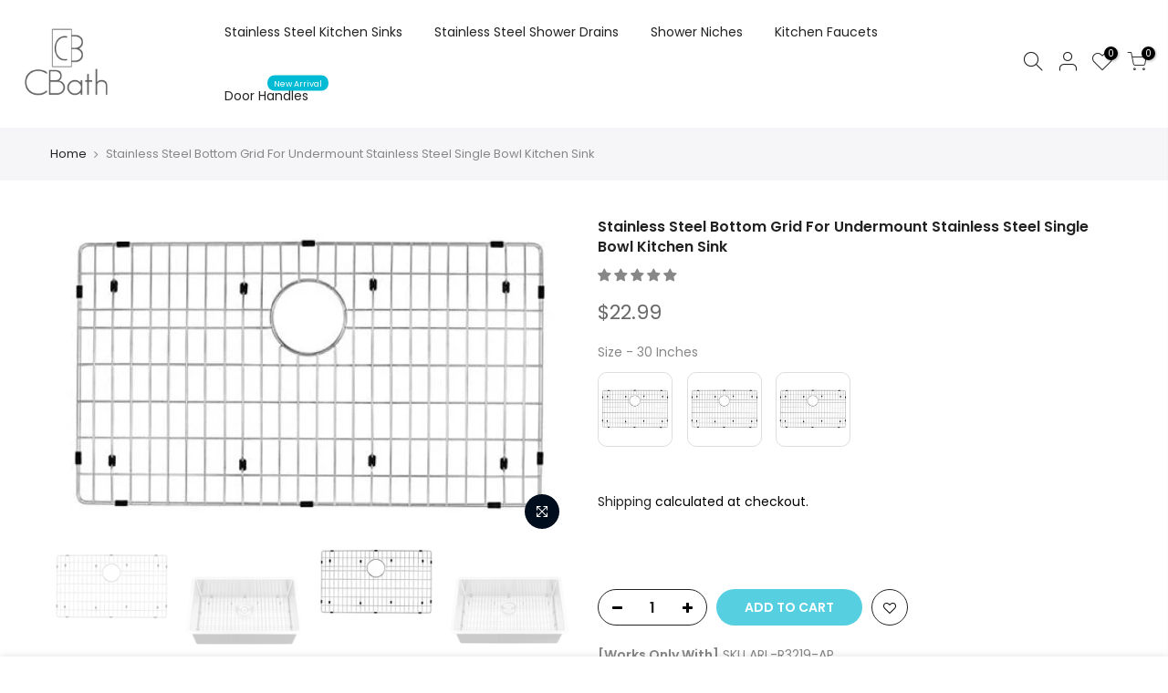

--- FILE ---
content_type: text/html; charset=utf-8
request_url: https://cbath.com/products/stainless-steel-bottom-grid-for-undermount-stainless-steel-single-bowl-kitchen-sink/?section_id=js_ppr
body_size: 889
content:
<div id="shopify-section-js_ppr" class="shopify-section">[t4splitlz]<script type="application/json" id="ProductJson-template_ppr">{"id":7667908182214,"title":"Stainless Steel Bottom Grid For Undermount Stainless Steel Single Bowl Kitchen Sink","handle":"stainless-steel-bottom-grid-for-undermount-stainless-steel-single-bowl-kitchen-sink","description":"","published_at":"2022-09-11T14:31:00-07:00","created_at":"2022-09-11T14:27:28-07:00","vendor":"CozyBlock","type":"","tags":["Size:30 Inches","Size:32 Inches","Size:36 Inches"],"price":2199,"price_min":2199,"price_max":2899,"available":true,"price_varies":true,"compare_at_price":null,"compare_at_price_min":0,"compare_at_price_max":0,"compare_at_price_varies":false,"variants":[{"id":42369981481158,"title":"30 Inches","option1":"30 Inches","option2":null,"option3":null,"sku":"GRID-3018","requires_shipping":true,"taxable":true,"featured_image":{"id":34274400895174,"product_id":7667908182214,"position":1,"created_at":"2022-09-11T19:25:33-07:00","updated_at":"2022-09-11T19:25:34-07:00","alt":null,"width":509,"height":316,"src":"\/\/cbath.com\/cdn\/shop\/products\/3219.jpg?v=1662949534","variant_ids":[42369981481158]},"available":true,"name":"Stainless Steel Bottom Grid For Undermount Stainless Steel Single Bowl Kitchen Sink - 30 Inches","public_title":"30 Inches","options":["30 Inches"],"price":2199,"weight":4536,"compare_at_price":null,"inventory_management":"shopify","barcode":"","featured_media":{"alt":null,"id":26772802928838,"position":1,"preview_image":{"aspect_ratio":1.611,"height":316,"width":509,"src":"\/\/cbath.com\/cdn\/shop\/products\/3219.jpg?v=1662949534"}},"requires_selling_plan":false,"selling_plan_allocations":[]},{"id":42369981513926,"title":"32 Inches","option1":"32 Inches","option2":null,"option3":null,"sku":"GRID-3219","requires_shipping":true,"taxable":true,"featured_image":{"id":34274406400198,"product_id":7667908182214,"position":3,"created_at":"2022-09-11T19:28:04-07:00","updated_at":"2022-09-11T19:28:20-07:00","alt":null,"width":509,"height":316,"src":"\/\/cbath.com\/cdn\/shop\/products\/3219_3013f6e1-19e5-4e9a-b9c1-aceee393364c.jpg?v=1662949700","variant_ids":[42369981513926]},"available":true,"name":"Stainless Steel Bottom Grid For Undermount Stainless Steel Single Bowl Kitchen Sink - 32 Inches","public_title":"32 Inches","options":["32 Inches"],"price":2299,"weight":4536,"compare_at_price":null,"inventory_management":"shopify","barcode":"","featured_media":{"alt":null,"id":26772810858694,"position":3,"preview_image":{"aspect_ratio":1.611,"height":316,"width":509,"src":"\/\/cbath.com\/cdn\/shop\/products\/3219_3013f6e1-19e5-4e9a-b9c1-aceee393364c.jpg?v=1662949700"}},"requires_selling_plan":false,"selling_plan_allocations":[]},{"id":42369981546694,"title":"36 Inches","option1":"36 Inches","option2":null,"option3":null,"sku":"GRID-3619","requires_shipping":true,"taxable":true,"featured_image":{"id":34274406727878,"product_id":7667908182214,"position":5,"created_at":"2022-09-11T19:28:16-07:00","updated_at":"2022-09-11T19:28:20-07:00","alt":null,"width":509,"height":316,"src":"\/\/cbath.com\/cdn\/shop\/products\/3219_4bad27cc-6f46-469f-9931-a5be6004d8c7.jpg?v=1662949700","variant_ids":[42369981546694]},"available":true,"name":"Stainless Steel Bottom Grid For Undermount Stainless Steel Single Bowl Kitchen Sink - 36 Inches","public_title":"36 Inches","options":["36 Inches"],"price":2899,"weight":6350,"compare_at_price":null,"inventory_management":"shopify","barcode":"","featured_media":{"alt":null,"id":26772811677894,"position":5,"preview_image":{"aspect_ratio":1.611,"height":316,"width":509,"src":"\/\/cbath.com\/cdn\/shop\/products\/3219_4bad27cc-6f46-469f-9931-a5be6004d8c7.jpg?v=1662949700"}},"requires_selling_plan":false,"selling_plan_allocations":[]}],"images":["\/\/cbath.com\/cdn\/shop\/products\/3219.jpg?v=1662949534","\/\/cbath.com\/cdn\/shop\/products\/R3018_3.jpg?v=1662949576","\/\/cbath.com\/cdn\/shop\/products\/3219_3013f6e1-19e5-4e9a-b9c1-aceee393364c.jpg?v=1662949700","\/\/cbath.com\/cdn\/shop\/products\/R3219_3.jpg?v=1662949700","\/\/cbath.com\/cdn\/shop\/products\/3219_4bad27cc-6f46-469f-9931-a5be6004d8c7.jpg?v=1662949700","\/\/cbath.com\/cdn\/shop\/products\/R3619_3.jpg?v=1662949700"],"featured_image":"\/\/cbath.com\/cdn\/shop\/products\/3219.jpg?v=1662949534","options":["Size"],"media":[{"alt":null,"id":26772802928838,"position":1,"preview_image":{"aspect_ratio":1.611,"height":316,"width":509,"src":"\/\/cbath.com\/cdn\/shop\/products\/3219.jpg?v=1662949534"},"aspect_ratio":1.611,"height":316,"media_type":"image","src":"\/\/cbath.com\/cdn\/shop\/products\/3219.jpg?v=1662949534","width":509},{"alt":null,"id":26772803944646,"position":2,"preview_image":{"aspect_ratio":1.001,"height":1756,"width":1757,"src":"\/\/cbath.com\/cdn\/shop\/products\/R3018_3.jpg?v=1662949576"},"aspect_ratio":1.001,"height":1756,"media_type":"image","src":"\/\/cbath.com\/cdn\/shop\/products\/R3018_3.jpg?v=1662949576","width":1757},{"alt":null,"id":26772810858694,"position":3,"preview_image":{"aspect_ratio":1.611,"height":316,"width":509,"src":"\/\/cbath.com\/cdn\/shop\/products\/3219_3013f6e1-19e5-4e9a-b9c1-aceee393364c.jpg?v=1662949700"},"aspect_ratio":1.611,"height":316,"media_type":"image","src":"\/\/cbath.com\/cdn\/shop\/products\/3219_3013f6e1-19e5-4e9a-b9c1-aceee393364c.jpg?v=1662949700","width":509},{"alt":null,"id":26772805976262,"position":4,"preview_image":{"aspect_ratio":1.0,"height":1860,"width":1860,"src":"\/\/cbath.com\/cdn\/shop\/products\/R3219_3.jpg?v=1662949700"},"aspect_ratio":1.0,"height":1860,"media_type":"image","src":"\/\/cbath.com\/cdn\/shop\/products\/R3219_3.jpg?v=1662949700","width":1860},{"alt":null,"id":26772811677894,"position":5,"preview_image":{"aspect_ratio":1.611,"height":316,"width":509,"src":"\/\/cbath.com\/cdn\/shop\/products\/3219_4bad27cc-6f46-469f-9931-a5be6004d8c7.jpg?v=1662949700"},"aspect_ratio":1.611,"height":316,"media_type":"image","src":"\/\/cbath.com\/cdn\/shop\/products\/3219_4bad27cc-6f46-469f-9931-a5be6004d8c7.jpg?v=1662949700","width":509},{"alt":null,"id":26772806729926,"position":6,"preview_image":{"aspect_ratio":1.0,"height":1800,"width":1800,"src":"\/\/cbath.com\/cdn\/shop\/products\/R3619_3.jpg?v=1662949700"},"aspect_ratio":1.0,"height":1800,"media_type":"image","src":"\/\/cbath.com\/cdn\/shop\/products\/R3619_3.jpg?v=1662949700","width":1800}],"requires_selling_plan":false,"selling_plan_groups":[],"content":""}</script><script type="application/json" id="ProductJson-incoming_ppr">{"size_avai":[1,1,1],"tt_size_avai": 3,"ck_so_un": false,"ntsoldout": false,"unvariants": false,"remove_soldout": false,"variants": [{"inventory_quantity": 99,"mdid": 26772802928838,"incoming": false,"next_incoming_date": null},{"ck_asdssa":"true ","inventory_quantity": 110,"mdid": 26772810858694,"incoming": false,"next_incoming_date": null},{"ck_asdssa":"true ","inventory_quantity": 89,"mdid": 26772811677894,"incoming": false,"next_incoming_date": null}]}</script> <script type="application/json" id="ModelJson-_ppr">[]</script><script type="application/json" id="NTsettingspr__ppr">{ "related_id":false, "recently_viewed":false, "ProductID":7667908182214, "PrHandle":"stainless-steel-bottom-grid-for-undermount-stainless-steel-single-bowl-kitchen-sink", "cat_handle":null, "scrolltop":null,"ThreeSixty":false,"hashtag":"none", "access_token":"none", "username":"none"}</script>
[t4splitlz]</div>

--- FILE ---
content_type: text/css
request_url: https://cbath.com/cdn/shop/t/15/assets/custom.css?v=51857491243890985361663806162
body_size: -639
content:
div#nt_1663636045d86bd109-1{left:50%!important}div#nt_1663636045d86bd109-0{left:25%!important}div#nt_1663806050f4de5110-1{left:50%!important}div#nt_1663806050f4de5110-0{left:25%!important}
/*# sourceMappingURL=/cdn/shop/t/15/assets/custom.css.map?v=51857491243890985361663806162 */


--- FILE ---
content_type: text/css
request_url: https://cbath.com/cdn/shop/t/15/assets/w3-custom-styles.css?v=133691089679225790981648120059
body_size: -640
content:
input.accessoryQuantity { 
    width: 100px; 
}

--- FILE ---
content_type: text/javascript; charset=utf-8
request_url: https://cbath.com/products/stainless-steel-bottom-grid-for-undermount-stainless-steel-single-bowl-kitchen-sink.js
body_size: 532
content:
{"id":7667908182214,"title":"Stainless Steel Bottom Grid For Undermount Stainless Steel Single Bowl Kitchen Sink","handle":"stainless-steel-bottom-grid-for-undermount-stainless-steel-single-bowl-kitchen-sink","description":"","published_at":"2022-09-11T14:31:00-07:00","created_at":"2022-09-11T14:27:28-07:00","vendor":"CozyBlock","type":"","tags":["Size:30 Inches","Size:32 Inches","Size:36 Inches"],"price":2199,"price_min":2199,"price_max":2899,"available":true,"price_varies":true,"compare_at_price":null,"compare_at_price_min":0,"compare_at_price_max":0,"compare_at_price_varies":false,"variants":[{"id":42369981481158,"title":"30 Inches","option1":"30 Inches","option2":null,"option3":null,"sku":"GRID-3018","requires_shipping":true,"taxable":true,"featured_image":{"id":34274400895174,"product_id":7667908182214,"position":1,"created_at":"2022-09-11T19:25:33-07:00","updated_at":"2022-09-11T19:25:34-07:00","alt":null,"width":509,"height":316,"src":"https:\/\/cdn.shopify.com\/s\/files\/1\/0094\/2584\/6357\/products\/3219.jpg?v=1662949534","variant_ids":[42369981481158]},"available":true,"name":"Stainless Steel Bottom Grid For Undermount Stainless Steel Single Bowl Kitchen Sink - 30 Inches","public_title":"30 Inches","options":["30 Inches"],"price":2199,"weight":4536,"compare_at_price":null,"inventory_management":"shopify","barcode":"","featured_media":{"alt":null,"id":26772802928838,"position":1,"preview_image":{"aspect_ratio":1.611,"height":316,"width":509,"src":"https:\/\/cdn.shopify.com\/s\/files\/1\/0094\/2584\/6357\/products\/3219.jpg?v=1662949534"}},"requires_selling_plan":false,"selling_plan_allocations":[]},{"id":42369981513926,"title":"32 Inches","option1":"32 Inches","option2":null,"option3":null,"sku":"GRID-3219","requires_shipping":true,"taxable":true,"featured_image":{"id":34274406400198,"product_id":7667908182214,"position":3,"created_at":"2022-09-11T19:28:04-07:00","updated_at":"2022-09-11T19:28:20-07:00","alt":null,"width":509,"height":316,"src":"https:\/\/cdn.shopify.com\/s\/files\/1\/0094\/2584\/6357\/products\/3219_3013f6e1-19e5-4e9a-b9c1-aceee393364c.jpg?v=1662949700","variant_ids":[42369981513926]},"available":true,"name":"Stainless Steel Bottom Grid For Undermount Stainless Steel Single Bowl Kitchen Sink - 32 Inches","public_title":"32 Inches","options":["32 Inches"],"price":2299,"weight":4536,"compare_at_price":null,"inventory_management":"shopify","barcode":"","featured_media":{"alt":null,"id":26772810858694,"position":3,"preview_image":{"aspect_ratio":1.611,"height":316,"width":509,"src":"https:\/\/cdn.shopify.com\/s\/files\/1\/0094\/2584\/6357\/products\/3219_3013f6e1-19e5-4e9a-b9c1-aceee393364c.jpg?v=1662949700"}},"requires_selling_plan":false,"selling_plan_allocations":[]},{"id":42369981546694,"title":"36 Inches","option1":"36 Inches","option2":null,"option3":null,"sku":"GRID-3619","requires_shipping":true,"taxable":true,"featured_image":{"id":34274406727878,"product_id":7667908182214,"position":5,"created_at":"2022-09-11T19:28:16-07:00","updated_at":"2022-09-11T19:28:20-07:00","alt":null,"width":509,"height":316,"src":"https:\/\/cdn.shopify.com\/s\/files\/1\/0094\/2584\/6357\/products\/3219_4bad27cc-6f46-469f-9931-a5be6004d8c7.jpg?v=1662949700","variant_ids":[42369981546694]},"available":true,"name":"Stainless Steel Bottom Grid For Undermount Stainless Steel Single Bowl Kitchen Sink - 36 Inches","public_title":"36 Inches","options":["36 Inches"],"price":2899,"weight":6350,"compare_at_price":null,"inventory_management":"shopify","barcode":"","featured_media":{"alt":null,"id":26772811677894,"position":5,"preview_image":{"aspect_ratio":1.611,"height":316,"width":509,"src":"https:\/\/cdn.shopify.com\/s\/files\/1\/0094\/2584\/6357\/products\/3219_4bad27cc-6f46-469f-9931-a5be6004d8c7.jpg?v=1662949700"}},"requires_selling_plan":false,"selling_plan_allocations":[]}],"images":["\/\/cdn.shopify.com\/s\/files\/1\/0094\/2584\/6357\/products\/3219.jpg?v=1662949534","\/\/cdn.shopify.com\/s\/files\/1\/0094\/2584\/6357\/products\/R3018_3.jpg?v=1662949576","\/\/cdn.shopify.com\/s\/files\/1\/0094\/2584\/6357\/products\/3219_3013f6e1-19e5-4e9a-b9c1-aceee393364c.jpg?v=1662949700","\/\/cdn.shopify.com\/s\/files\/1\/0094\/2584\/6357\/products\/R3219_3.jpg?v=1662949700","\/\/cdn.shopify.com\/s\/files\/1\/0094\/2584\/6357\/products\/3219_4bad27cc-6f46-469f-9931-a5be6004d8c7.jpg?v=1662949700","\/\/cdn.shopify.com\/s\/files\/1\/0094\/2584\/6357\/products\/R3619_3.jpg?v=1662949700"],"featured_image":"\/\/cdn.shopify.com\/s\/files\/1\/0094\/2584\/6357\/products\/3219.jpg?v=1662949534","options":[{"name":"Size","position":1,"values":["30 Inches","32 Inches","36 Inches"]}],"url":"\/products\/stainless-steel-bottom-grid-for-undermount-stainless-steel-single-bowl-kitchen-sink","media":[{"alt":null,"id":26772802928838,"position":1,"preview_image":{"aspect_ratio":1.611,"height":316,"width":509,"src":"https:\/\/cdn.shopify.com\/s\/files\/1\/0094\/2584\/6357\/products\/3219.jpg?v=1662949534"},"aspect_ratio":1.611,"height":316,"media_type":"image","src":"https:\/\/cdn.shopify.com\/s\/files\/1\/0094\/2584\/6357\/products\/3219.jpg?v=1662949534","width":509},{"alt":null,"id":26772803944646,"position":2,"preview_image":{"aspect_ratio":1.001,"height":1756,"width":1757,"src":"https:\/\/cdn.shopify.com\/s\/files\/1\/0094\/2584\/6357\/products\/R3018_3.jpg?v=1662949576"},"aspect_ratio":1.001,"height":1756,"media_type":"image","src":"https:\/\/cdn.shopify.com\/s\/files\/1\/0094\/2584\/6357\/products\/R3018_3.jpg?v=1662949576","width":1757},{"alt":null,"id":26772810858694,"position":3,"preview_image":{"aspect_ratio":1.611,"height":316,"width":509,"src":"https:\/\/cdn.shopify.com\/s\/files\/1\/0094\/2584\/6357\/products\/3219_3013f6e1-19e5-4e9a-b9c1-aceee393364c.jpg?v=1662949700"},"aspect_ratio":1.611,"height":316,"media_type":"image","src":"https:\/\/cdn.shopify.com\/s\/files\/1\/0094\/2584\/6357\/products\/3219_3013f6e1-19e5-4e9a-b9c1-aceee393364c.jpg?v=1662949700","width":509},{"alt":null,"id":26772805976262,"position":4,"preview_image":{"aspect_ratio":1.0,"height":1860,"width":1860,"src":"https:\/\/cdn.shopify.com\/s\/files\/1\/0094\/2584\/6357\/products\/R3219_3.jpg?v=1662949700"},"aspect_ratio":1.0,"height":1860,"media_type":"image","src":"https:\/\/cdn.shopify.com\/s\/files\/1\/0094\/2584\/6357\/products\/R3219_3.jpg?v=1662949700","width":1860},{"alt":null,"id":26772811677894,"position":5,"preview_image":{"aspect_ratio":1.611,"height":316,"width":509,"src":"https:\/\/cdn.shopify.com\/s\/files\/1\/0094\/2584\/6357\/products\/3219_4bad27cc-6f46-469f-9931-a5be6004d8c7.jpg?v=1662949700"},"aspect_ratio":1.611,"height":316,"media_type":"image","src":"https:\/\/cdn.shopify.com\/s\/files\/1\/0094\/2584\/6357\/products\/3219_4bad27cc-6f46-469f-9931-a5be6004d8c7.jpg?v=1662949700","width":509},{"alt":null,"id":26772806729926,"position":6,"preview_image":{"aspect_ratio":1.0,"height":1800,"width":1800,"src":"https:\/\/cdn.shopify.com\/s\/files\/1\/0094\/2584\/6357\/products\/R3619_3.jpg?v=1662949700"},"aspect_ratio":1.0,"height":1800,"media_type":"image","src":"https:\/\/cdn.shopify.com\/s\/files\/1\/0094\/2584\/6357\/products\/R3619_3.jpg?v=1662949700","width":1800}],"requires_selling_plan":false,"selling_plan_groups":[]}